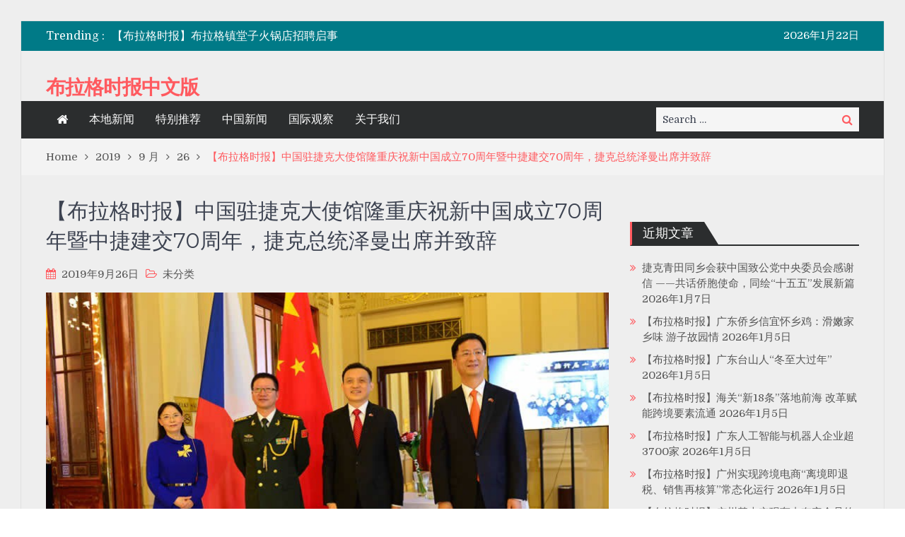

--- FILE ---
content_type: text/html; charset=UTF-8
request_url: http://www.praguetimes.cn/2019/09/26/2140/
body_size: 15709
content:
<!DOCTYPE html> <html lang="zh-Hans"><head>
	    <meta charset="UTF-8">
    <meta name="viewport" content="width=device-width, initial-scale=1">
    <link rel="profile" href="http://gmpg.org/xfn/11">
    <link rel="pingback" href="http://www.praguetimes.cn/xmlrpc.php">
    <meta name="format-detection" content="telephone=no">
    <meta http-equiv="X-UA-Compatible" content="IE=edge">
    <meta name='robots' content='index, follow, max-image-preview:large, max-snippet:-1, max-video-preview:-1' />

	<!-- This site is optimized with the Yoast SEO plugin v25.1 - https://yoast.com/wordpress/plugins/seo/ -->
	<title>【布拉格时报】中国驻捷克大使馆隆重庆祝新中国成立70周年暨中捷建交70周年，捷克总统泽曼出席并致辞 - 布拉格时报中文版</title>
	<link rel="canonical" href="https://www.praguetimes.cn/2019/09/26/2140/" />
	<meta property="og:locale" content="zh_CN" />
	<meta property="og:type" content="article" />
	<meta property="og:title" content="【布拉格时报】中国驻捷克大使馆隆重庆祝新中国成立70周年暨中捷建交70周年，捷克总统泽曼出席并致辞 - 布拉格时报中文版" />
	<meta property="og:description" content="9&#26376;25&#26085;&#65292;&#20013;&#22269;&#39547;&amp;#25 [&hellip;]" />
	<meta property="og:url" content="https://www.praguetimes.cn/2019/09/26/2140/" />
	<meta property="og:site_name" content="布拉格时报中文版" />
	<meta property="article:published_time" content="2019-09-26T10:09:24+00:00" />
	<meta property="article:modified_time" content="2019-10-05T15:49:55+00:00" />
	<meta property="og:image" content="https://www.praguetimes.cn/wp-content/uploads/2019/09/W020190926248130931613.jpg" />
	<meta property="og:image:width" content="800" />
	<meta property="og:image:height" content="533" />
	<meta property="og:image:type" content="image/jpeg" />
	<meta name="author" content="admin" />
	<meta name="twitter:card" content="summary_large_image" />
	<meta name="twitter:label1" content="作者" />
	<meta name="twitter:data1" content="admin" />
	<script type="application/ld+json" class="yoast-schema-graph">{"@context":"https://schema.org","@graph":[{"@type":"WebPage","@id":"https://www.praguetimes.cn/2019/09/26/2140/","url":"https://www.praguetimes.cn/2019/09/26/2140/","name":"【布拉格时报】中国驻捷克大使馆隆重庆祝新中国成立70周年暨中捷建交70周年，捷克总统泽曼出席并致辞 - 布拉格时报中文版","isPartOf":{"@id":"https://www.praguetimes.cn/#website"},"primaryImageOfPage":{"@id":"https://www.praguetimes.cn/2019/09/26/2140/#primaryimage"},"image":{"@id":"https://www.praguetimes.cn/2019/09/26/2140/#primaryimage"},"thumbnailUrl":"https://www.praguetimes.cn/wp-content/uploads/2019/09/W020190926248130931613.jpg","datePublished":"2019-09-26T10:09:24+00:00","dateModified":"2019-10-05T15:49:55+00:00","author":{"@id":"https://www.praguetimes.cn/#/schema/person/70c61b3eb1fdbd95ddd09d23de99445e"},"breadcrumb":{"@id":"https://www.praguetimes.cn/2019/09/26/2140/#breadcrumb"},"inLanguage":"zh-Hans","potentialAction":[{"@type":"ReadAction","target":["https://www.praguetimes.cn/2019/09/26/2140/"]}]},{"@type":"ImageObject","inLanguage":"zh-Hans","@id":"https://www.praguetimes.cn/2019/09/26/2140/#primaryimage","url":"https://www.praguetimes.cn/wp-content/uploads/2019/09/W020190926248130931613.jpg","contentUrl":"https://www.praguetimes.cn/wp-content/uploads/2019/09/W020190926248130931613.jpg","width":800,"height":533},{"@type":"BreadcrumbList","@id":"https://www.praguetimes.cn/2019/09/26/2140/#breadcrumb","itemListElement":[{"@type":"ListItem","position":1,"name":"Home","item":"https://www.praguetimes.cn/"},{"@type":"ListItem","position":2,"name":"【布拉格时报】中国驻捷克大使馆隆重庆祝新中国成立70周年暨中捷建交70周年，捷克总统泽曼出席并致辞"}]},{"@type":"WebSite","@id":"https://www.praguetimes.cn/#website","url":"https://www.praguetimes.cn/","name":"布拉格时报中文版","description":"","potentialAction":[{"@type":"SearchAction","target":{"@type":"EntryPoint","urlTemplate":"https://www.praguetimes.cn/?s={search_term_string}"},"query-input":{"@type":"PropertyValueSpecification","valueRequired":true,"valueName":"search_term_string"}}],"inLanguage":"zh-Hans"},{"@type":"Person","@id":"https://www.praguetimes.cn/#/schema/person/70c61b3eb1fdbd95ddd09d23de99445e","name":"admin","image":{"@type":"ImageObject","inLanguage":"zh-Hans","@id":"https://www.praguetimes.cn/#/schema/person/image/","url":"https://secure.gravatar.com/avatar/18a9d48c2239b499aeda6cdb656eaf67f478a95e07fc17e3d98644bb60c2f734?s=96&d=mm&r=g","contentUrl":"https://secure.gravatar.com/avatar/18a9d48c2239b499aeda6cdb656eaf67f478a95e07fc17e3d98644bb60c2f734?s=96&d=mm&r=g","caption":"admin"},"url":"https://www.praguetimes.cn/author/admin/"}]}</script>
	<!-- / Yoast SEO plugin. -->


<link rel='dns-prefetch' href='//fonts.googleapis.com' />
<link rel="alternate" type="application/rss+xml" title="布拉格时报中文版 &raquo; Feed" href="https://www.praguetimes.cn/feed/" />
<link rel="alternate" type="application/rss+xml" title="布拉格时报中文版 &raquo; 评论 Feed" href="https://www.praguetimes.cn/comments/feed/" />
<link rel="alternate" type="application/rss+xml" title="布拉格时报中文版 &raquo; 【布拉格时报】中国驻捷克大使馆隆重庆祝新中国成立70周年暨中捷建交70周年，捷克总统泽曼出席并致辞 评论 Feed" href="https://www.praguetimes.cn/2019/09/26/2140/feed/" />
<link rel="alternate" title="oEmbed (JSON)" type="application/json+oembed" href="https://www.praguetimes.cn/wp-json/oembed/1.0/embed?url=https%3A%2F%2Fwww.praguetimes.cn%2F2019%2F09%2F26%2F2140%2F" />
<link rel="alternate" title="oEmbed (XML)" type="text/xml+oembed" href="https://www.praguetimes.cn/wp-json/oembed/1.0/embed?url=https%3A%2F%2Fwww.praguetimes.cn%2F2019%2F09%2F26%2F2140%2F&#038;format=xml" />
<style id='wp-img-auto-sizes-contain-inline-css' type='text/css'>
img:is([sizes=auto i],[sizes^="auto," i]){contain-intrinsic-size:3000px 1500px}
/*# sourceURL=wp-img-auto-sizes-contain-inline-css */
</style>
<style id='wp-emoji-styles-inline-css' type='text/css'>

	img.wp-smiley, img.emoji {
		display: inline !important;
		border: none !important;
		box-shadow: none !important;
		height: 1em !important;
		width: 1em !important;
		margin: 0 0.07em !important;
		vertical-align: -0.1em !important;
		background: none !important;
		padding: 0 !important;
	}
/*# sourceURL=wp-emoji-styles-inline-css */
</style>
<style id='wp-block-library-inline-css' type='text/css'>
:root{--wp-block-synced-color:#7a00df;--wp-block-synced-color--rgb:122,0,223;--wp-bound-block-color:var(--wp-block-synced-color);--wp-editor-canvas-background:#ddd;--wp-admin-theme-color:#007cba;--wp-admin-theme-color--rgb:0,124,186;--wp-admin-theme-color-darker-10:#006ba1;--wp-admin-theme-color-darker-10--rgb:0,107,160.5;--wp-admin-theme-color-darker-20:#005a87;--wp-admin-theme-color-darker-20--rgb:0,90,135;--wp-admin-border-width-focus:2px}@media (min-resolution:192dpi){:root{--wp-admin-border-width-focus:1.5px}}.wp-element-button{cursor:pointer}:root .has-very-light-gray-background-color{background-color:#eee}:root .has-very-dark-gray-background-color{background-color:#313131}:root .has-very-light-gray-color{color:#eee}:root .has-very-dark-gray-color{color:#313131}:root .has-vivid-green-cyan-to-vivid-cyan-blue-gradient-background{background:linear-gradient(135deg,#00d084,#0693e3)}:root .has-purple-crush-gradient-background{background:linear-gradient(135deg,#34e2e4,#4721fb 50%,#ab1dfe)}:root .has-hazy-dawn-gradient-background{background:linear-gradient(135deg,#faaca8,#dad0ec)}:root .has-subdued-olive-gradient-background{background:linear-gradient(135deg,#fafae1,#67a671)}:root .has-atomic-cream-gradient-background{background:linear-gradient(135deg,#fdd79a,#004a59)}:root .has-nightshade-gradient-background{background:linear-gradient(135deg,#330968,#31cdcf)}:root .has-midnight-gradient-background{background:linear-gradient(135deg,#020381,#2874fc)}:root{--wp--preset--font-size--normal:16px;--wp--preset--font-size--huge:42px}.has-regular-font-size{font-size:1em}.has-larger-font-size{font-size:2.625em}.has-normal-font-size{font-size:var(--wp--preset--font-size--normal)}.has-huge-font-size{font-size:var(--wp--preset--font-size--huge)}.has-text-align-center{text-align:center}.has-text-align-left{text-align:left}.has-text-align-right{text-align:right}.has-fit-text{white-space:nowrap!important}#end-resizable-editor-section{display:none}.aligncenter{clear:both}.items-justified-left{justify-content:flex-start}.items-justified-center{justify-content:center}.items-justified-right{justify-content:flex-end}.items-justified-space-between{justify-content:space-between}.screen-reader-text{border:0;clip-path:inset(50%);height:1px;margin:-1px;overflow:hidden;padding:0;position:absolute;width:1px;word-wrap:normal!important}.screen-reader-text:focus{background-color:#ddd;clip-path:none;color:#444;display:block;font-size:1em;height:auto;left:5px;line-height:normal;padding:15px 23px 14px;text-decoration:none;top:5px;width:auto;z-index:100000}html :where(.has-border-color){border-style:solid}html :where([style*=border-top-color]){border-top-style:solid}html :where([style*=border-right-color]){border-right-style:solid}html :where([style*=border-bottom-color]){border-bottom-style:solid}html :where([style*=border-left-color]){border-left-style:solid}html :where([style*=border-width]){border-style:solid}html :where([style*=border-top-width]){border-top-style:solid}html :where([style*=border-right-width]){border-right-style:solid}html :where([style*=border-bottom-width]){border-bottom-style:solid}html :where([style*=border-left-width]){border-left-style:solid}html :where(img[class*=wp-image-]){height:auto;max-width:100%}:where(figure){margin:0 0 1em}html :where(.is-position-sticky){--wp-admin--admin-bar--position-offset:var(--wp-admin--admin-bar--height,0px)}@media screen and (max-width:600px){html :where(.is-position-sticky){--wp-admin--admin-bar--position-offset:0px}}

/*# sourceURL=wp-block-library-inline-css */
</style><style id='wp-block-paragraph-inline-css' type='text/css'>
.is-small-text{font-size:.875em}.is-regular-text{font-size:1em}.is-large-text{font-size:2.25em}.is-larger-text{font-size:3em}.has-drop-cap:not(:focus):first-letter{float:left;font-size:8.4em;font-style:normal;font-weight:100;line-height:.68;margin:.05em .1em 0 0;text-transform:uppercase}body.rtl .has-drop-cap:not(:focus):first-letter{float:none;margin-left:.1em}p.has-drop-cap.has-background{overflow:hidden}:root :where(p.has-background){padding:1.25em 2.375em}:where(p.has-text-color:not(.has-link-color)) a{color:inherit}p.has-text-align-left[style*="writing-mode:vertical-lr"],p.has-text-align-right[style*="writing-mode:vertical-rl"]{rotate:180deg}
/*# sourceURL=http://www.praguetimes.cn/wp-includes/blocks/paragraph/style.min.css */
</style>
<style id='global-styles-inline-css' type='text/css'>
:root{--wp--preset--aspect-ratio--square: 1;--wp--preset--aspect-ratio--4-3: 4/3;--wp--preset--aspect-ratio--3-4: 3/4;--wp--preset--aspect-ratio--3-2: 3/2;--wp--preset--aspect-ratio--2-3: 2/3;--wp--preset--aspect-ratio--16-9: 16/9;--wp--preset--aspect-ratio--9-16: 9/16;--wp--preset--color--black: #000000;--wp--preset--color--cyan-bluish-gray: #abb8c3;--wp--preset--color--white: #ffffff;--wp--preset--color--pale-pink: #f78da7;--wp--preset--color--vivid-red: #cf2e2e;--wp--preset--color--luminous-vivid-orange: #ff6900;--wp--preset--color--luminous-vivid-amber: #fcb900;--wp--preset--color--light-green-cyan: #7bdcb5;--wp--preset--color--vivid-green-cyan: #00d084;--wp--preset--color--pale-cyan-blue: #8ed1fc;--wp--preset--color--vivid-cyan-blue: #0693e3;--wp--preset--color--vivid-purple: #9b51e0;--wp--preset--gradient--vivid-cyan-blue-to-vivid-purple: linear-gradient(135deg,rgb(6,147,227) 0%,rgb(155,81,224) 100%);--wp--preset--gradient--light-green-cyan-to-vivid-green-cyan: linear-gradient(135deg,rgb(122,220,180) 0%,rgb(0,208,130) 100%);--wp--preset--gradient--luminous-vivid-amber-to-luminous-vivid-orange: linear-gradient(135deg,rgb(252,185,0) 0%,rgb(255,105,0) 100%);--wp--preset--gradient--luminous-vivid-orange-to-vivid-red: linear-gradient(135deg,rgb(255,105,0) 0%,rgb(207,46,46) 100%);--wp--preset--gradient--very-light-gray-to-cyan-bluish-gray: linear-gradient(135deg,rgb(238,238,238) 0%,rgb(169,184,195) 100%);--wp--preset--gradient--cool-to-warm-spectrum: linear-gradient(135deg,rgb(74,234,220) 0%,rgb(151,120,209) 20%,rgb(207,42,186) 40%,rgb(238,44,130) 60%,rgb(251,105,98) 80%,rgb(254,248,76) 100%);--wp--preset--gradient--blush-light-purple: linear-gradient(135deg,rgb(255,206,236) 0%,rgb(152,150,240) 100%);--wp--preset--gradient--blush-bordeaux: linear-gradient(135deg,rgb(254,205,165) 0%,rgb(254,45,45) 50%,rgb(107,0,62) 100%);--wp--preset--gradient--luminous-dusk: linear-gradient(135deg,rgb(255,203,112) 0%,rgb(199,81,192) 50%,rgb(65,88,208) 100%);--wp--preset--gradient--pale-ocean: linear-gradient(135deg,rgb(255,245,203) 0%,rgb(182,227,212) 50%,rgb(51,167,181) 100%);--wp--preset--gradient--electric-grass: linear-gradient(135deg,rgb(202,248,128) 0%,rgb(113,206,126) 100%);--wp--preset--gradient--midnight: linear-gradient(135deg,rgb(2,3,129) 0%,rgb(40,116,252) 100%);--wp--preset--font-size--small: 13px;--wp--preset--font-size--medium: 20px;--wp--preset--font-size--large: 36px;--wp--preset--font-size--x-large: 42px;--wp--preset--spacing--20: 0.44rem;--wp--preset--spacing--30: 0.67rem;--wp--preset--spacing--40: 1rem;--wp--preset--spacing--50: 1.5rem;--wp--preset--spacing--60: 2.25rem;--wp--preset--spacing--70: 3.38rem;--wp--preset--spacing--80: 5.06rem;--wp--preset--shadow--natural: 6px 6px 9px rgba(0, 0, 0, 0.2);--wp--preset--shadow--deep: 12px 12px 50px rgba(0, 0, 0, 0.4);--wp--preset--shadow--sharp: 6px 6px 0px rgba(0, 0, 0, 0.2);--wp--preset--shadow--outlined: 6px 6px 0px -3px rgb(255, 255, 255), 6px 6px rgb(0, 0, 0);--wp--preset--shadow--crisp: 6px 6px 0px rgb(0, 0, 0);}:where(.is-layout-flex){gap: 0.5em;}:where(.is-layout-grid){gap: 0.5em;}body .is-layout-flex{display: flex;}.is-layout-flex{flex-wrap: wrap;align-items: center;}.is-layout-flex > :is(*, div){margin: 0;}body .is-layout-grid{display: grid;}.is-layout-grid > :is(*, div){margin: 0;}:where(.wp-block-columns.is-layout-flex){gap: 2em;}:where(.wp-block-columns.is-layout-grid){gap: 2em;}:where(.wp-block-post-template.is-layout-flex){gap: 1.25em;}:where(.wp-block-post-template.is-layout-grid){gap: 1.25em;}.has-black-color{color: var(--wp--preset--color--black) !important;}.has-cyan-bluish-gray-color{color: var(--wp--preset--color--cyan-bluish-gray) !important;}.has-white-color{color: var(--wp--preset--color--white) !important;}.has-pale-pink-color{color: var(--wp--preset--color--pale-pink) !important;}.has-vivid-red-color{color: var(--wp--preset--color--vivid-red) !important;}.has-luminous-vivid-orange-color{color: var(--wp--preset--color--luminous-vivid-orange) !important;}.has-luminous-vivid-amber-color{color: var(--wp--preset--color--luminous-vivid-amber) !important;}.has-light-green-cyan-color{color: var(--wp--preset--color--light-green-cyan) !important;}.has-vivid-green-cyan-color{color: var(--wp--preset--color--vivid-green-cyan) !important;}.has-pale-cyan-blue-color{color: var(--wp--preset--color--pale-cyan-blue) !important;}.has-vivid-cyan-blue-color{color: var(--wp--preset--color--vivid-cyan-blue) !important;}.has-vivid-purple-color{color: var(--wp--preset--color--vivid-purple) !important;}.has-black-background-color{background-color: var(--wp--preset--color--black) !important;}.has-cyan-bluish-gray-background-color{background-color: var(--wp--preset--color--cyan-bluish-gray) !important;}.has-white-background-color{background-color: var(--wp--preset--color--white) !important;}.has-pale-pink-background-color{background-color: var(--wp--preset--color--pale-pink) !important;}.has-vivid-red-background-color{background-color: var(--wp--preset--color--vivid-red) !important;}.has-luminous-vivid-orange-background-color{background-color: var(--wp--preset--color--luminous-vivid-orange) !important;}.has-luminous-vivid-amber-background-color{background-color: var(--wp--preset--color--luminous-vivid-amber) !important;}.has-light-green-cyan-background-color{background-color: var(--wp--preset--color--light-green-cyan) !important;}.has-vivid-green-cyan-background-color{background-color: var(--wp--preset--color--vivid-green-cyan) !important;}.has-pale-cyan-blue-background-color{background-color: var(--wp--preset--color--pale-cyan-blue) !important;}.has-vivid-cyan-blue-background-color{background-color: var(--wp--preset--color--vivid-cyan-blue) !important;}.has-vivid-purple-background-color{background-color: var(--wp--preset--color--vivid-purple) !important;}.has-black-border-color{border-color: var(--wp--preset--color--black) !important;}.has-cyan-bluish-gray-border-color{border-color: var(--wp--preset--color--cyan-bluish-gray) !important;}.has-white-border-color{border-color: var(--wp--preset--color--white) !important;}.has-pale-pink-border-color{border-color: var(--wp--preset--color--pale-pink) !important;}.has-vivid-red-border-color{border-color: var(--wp--preset--color--vivid-red) !important;}.has-luminous-vivid-orange-border-color{border-color: var(--wp--preset--color--luminous-vivid-orange) !important;}.has-luminous-vivid-amber-border-color{border-color: var(--wp--preset--color--luminous-vivid-amber) !important;}.has-light-green-cyan-border-color{border-color: var(--wp--preset--color--light-green-cyan) !important;}.has-vivid-green-cyan-border-color{border-color: var(--wp--preset--color--vivid-green-cyan) !important;}.has-pale-cyan-blue-border-color{border-color: var(--wp--preset--color--pale-cyan-blue) !important;}.has-vivid-cyan-blue-border-color{border-color: var(--wp--preset--color--vivid-cyan-blue) !important;}.has-vivid-purple-border-color{border-color: var(--wp--preset--color--vivid-purple) !important;}.has-vivid-cyan-blue-to-vivid-purple-gradient-background{background: var(--wp--preset--gradient--vivid-cyan-blue-to-vivid-purple) !important;}.has-light-green-cyan-to-vivid-green-cyan-gradient-background{background: var(--wp--preset--gradient--light-green-cyan-to-vivid-green-cyan) !important;}.has-luminous-vivid-amber-to-luminous-vivid-orange-gradient-background{background: var(--wp--preset--gradient--luminous-vivid-amber-to-luminous-vivid-orange) !important;}.has-luminous-vivid-orange-to-vivid-red-gradient-background{background: var(--wp--preset--gradient--luminous-vivid-orange-to-vivid-red) !important;}.has-very-light-gray-to-cyan-bluish-gray-gradient-background{background: var(--wp--preset--gradient--very-light-gray-to-cyan-bluish-gray) !important;}.has-cool-to-warm-spectrum-gradient-background{background: var(--wp--preset--gradient--cool-to-warm-spectrum) !important;}.has-blush-light-purple-gradient-background{background: var(--wp--preset--gradient--blush-light-purple) !important;}.has-blush-bordeaux-gradient-background{background: var(--wp--preset--gradient--blush-bordeaux) !important;}.has-luminous-dusk-gradient-background{background: var(--wp--preset--gradient--luminous-dusk) !important;}.has-pale-ocean-gradient-background{background: var(--wp--preset--gradient--pale-ocean) !important;}.has-electric-grass-gradient-background{background: var(--wp--preset--gradient--electric-grass) !important;}.has-midnight-gradient-background{background: var(--wp--preset--gradient--midnight) !important;}.has-small-font-size{font-size: var(--wp--preset--font-size--small) !important;}.has-medium-font-size{font-size: var(--wp--preset--font-size--medium) !important;}.has-large-font-size{font-size: var(--wp--preset--font-size--large) !important;}.has-x-large-font-size{font-size: var(--wp--preset--font-size--x-large) !important;}
/*# sourceURL=global-styles-inline-css */
</style>

<style id='classic-theme-styles-inline-css' type='text/css'>
/*! This file is auto-generated */
.wp-block-button__link{color:#fff;background-color:#32373c;border-radius:9999px;box-shadow:none;text-decoration:none;padding:calc(.667em + 2px) calc(1.333em + 2px);font-size:1.125em}.wp-block-file__button{background:#32373c;color:#fff;text-decoration:none}
/*# sourceURL=/wp-includes/css/classic-themes.min.css */
</style>
<link rel='stylesheet' id='pt-magazine-fonts-css' href='//fonts.googleapis.com/css?family=Domine%3A400%2C700%7CMontserrat%3A300%2C400%2C500%2C600%2C700&#038;subset=latin%2Clatin-ext' type='text/css' media='all' />
<link rel='stylesheet' id='jquery-meanmenu-css' href='http://www.praguetimes.cn/wp-content/themes/pt-magazine/assets/third-party/meanmenu/meanmenu.css?ver=6.9' type='text/css' media='all' />
<link rel='stylesheet' id='font-awesome-css' href='http://www.praguetimes.cn/wp-content/themes/pt-magazine/assets/third-party/font-awesome/css/font-awesome.min.css?ver=4.7.0' type='text/css' media='all' />
<link rel='stylesheet' id='jquery-slick-css' href='http://www.praguetimes.cn/wp-content/themes/pt-magazine/assets/third-party/slick/slick.css?ver=1.6.0' type='text/css' media='all' />
<link rel='stylesheet' id='pt-magazine-style-css' href='http://www.praguetimes.cn/wp-content/themes/pt-magazine/style.css?ver=6.9' type='text/css' media='all' />
<script type="text/javascript" id="image-watermark-no-right-click-js-before">
/* <![CDATA[ */
var iwArgsNoRightClick = {"rightclick":"N","draganddrop":"N","devtools":"Y","enableToast":"Y","toastMessage":"This content is protected"};

//# sourceURL=image-watermark-no-right-click-js-before
/* ]]> */
</script>
<script type="text/javascript" src="http://www.praguetimes.cn/wp-content/plugins/image-watermark/js/no-right-click.js?ver=2.0.4" id="image-watermark-no-right-click-js"></script>
<script type="text/javascript" src="http://www.praguetimes.cn/wp-includes/js/jquery/jquery.min.js?ver=3.7.1" id="jquery-core-js"></script>
<script type="text/javascript" src="http://www.praguetimes.cn/wp-includes/js/jquery/jquery-migrate.min.js?ver=3.4.1" id="jquery-migrate-js"></script>
<link rel="https://api.w.org/" href="https://www.praguetimes.cn/wp-json/" /><link rel="alternate" title="JSON" type="application/json" href="https://www.praguetimes.cn/wp-json/wp/v2/posts/2140" /><link rel="EditURI" type="application/rsd+xml" title="RSD" href="https://www.praguetimes.cn/xmlrpc.php?rsd" />
<meta name="generator" content="WordPress 6.9" />
<link rel='shortlink' href='https://www.praguetimes.cn/?p=2140' />
<style data-context="foundation-flickity-css">/*! Flickity v2.0.2
http://flickity.metafizzy.co
---------------------------------------------- */.flickity-enabled{position:relative}.flickity-enabled:focus{outline:0}.flickity-viewport{overflow:hidden;position:relative;height:100%}.flickity-slider{position:absolute;width:100%;height:100%}.flickity-enabled.is-draggable{-webkit-tap-highlight-color:transparent;tap-highlight-color:transparent;-webkit-user-select:none;-moz-user-select:none;-ms-user-select:none;user-select:none}.flickity-enabled.is-draggable .flickity-viewport{cursor:move;cursor:-webkit-grab;cursor:grab}.flickity-enabled.is-draggable .flickity-viewport.is-pointer-down{cursor:-webkit-grabbing;cursor:grabbing}.flickity-prev-next-button{position:absolute;top:50%;width:44px;height:44px;border:none;border-radius:50%;background:#fff;background:hsla(0,0%,100%,.75);cursor:pointer;-webkit-transform:translateY(-50%);transform:translateY(-50%)}.flickity-prev-next-button:hover{background:#fff}.flickity-prev-next-button:focus{outline:0;box-shadow:0 0 0 5px #09f}.flickity-prev-next-button:active{opacity:.6}.flickity-prev-next-button.previous{left:10px}.flickity-prev-next-button.next{right:10px}.flickity-rtl .flickity-prev-next-button.previous{left:auto;right:10px}.flickity-rtl .flickity-prev-next-button.next{right:auto;left:10px}.flickity-prev-next-button:disabled{opacity:.3;cursor:auto}.flickity-prev-next-button svg{position:absolute;left:20%;top:20%;width:60%;height:60%}.flickity-prev-next-button .arrow{fill:#333}.flickity-page-dots{position:absolute;width:100%;bottom:-25px;padding:0;margin:0;list-style:none;text-align:center;line-height:1}.flickity-rtl .flickity-page-dots{direction:rtl}.flickity-page-dots .dot{display:inline-block;width:10px;height:10px;margin:0 8px;background:#333;border-radius:50%;opacity:.25;cursor:pointer}.flickity-page-dots .dot.is-selected{opacity:1}</style><style data-context="foundation-slideout-css">.slideout-menu{position:fixed;left:0;top:0;bottom:0;right:auto;z-index:0;width:256px;overflow-y:auto;-webkit-overflow-scrolling:touch;display:none}.slideout-menu.pushit-right{left:auto;right:0}.slideout-panel{position:relative;z-index:1;will-change:transform}.slideout-open,.slideout-open .slideout-panel,.slideout-open body{overflow:hidden}.slideout-open .slideout-menu{display:block}.pushit{display:none}</style><link rel="pingback" href="http://www.praguetimes.cn/xmlrpc.php"><style type="text/css" id="custom-background-css">
body.custom-background { background-image: url("http://www.praguetimes.cn/wp-content/uploads/2019/06/bg-4.png"); background-position: left top; background-size: auto; background-repeat: repeat; background-attachment: fixed; }
</style>
	<style>.ios7.web-app-mode.has-fixed header{ background-color: rgba(3,122,221,.88);}</style></head>

<body class="wp-singular post-template-default single single-post postid-2140 single-format-standard custom-background wp-theme-pt-magazine group-blog global-layout-right-sidebar blog-layout-list site-layout-boxed global-sticky-sidebar">
	<div id="page" class="site">
		<header id="masthead" class="site-header" role="banner">        <div class="top-header">
            <div class="container">
                <div class="top-header-content">
                    
                    <div class="top-info-left left">

                        
        <div class="recent-stories-holder">
            
                <span>Trending :</span>
                
                                  
                <ul id="recent-news">
                                            
                        <li>
                            <a href="https://www.praguetimes.cn/2026/01/07/11473/">捷克青田同乡会获中国致公党中央委员会感谢信 ——共话侨胞使命，同绘“十五五”发展新篇</a>
                        </li>

                                                
                        <li>
                            <a href="https://www.praguetimes.cn/2025/12/21/11398/">【布拉格时报】布拉格镇堂子火锅店招聘启事</a>
                        </li>

                                                
                        <li>
                            <a href="https://www.praguetimes.cn/2025/12/18/11394/">【布拉格时报】海南航空布拉格办事处招聘 &#8211; 布拉格机场值班经理</a>
                        </li>

                                                
                        <li>
                            <a href="https://www.praguetimes.cn/2025/12/01/11250/">【 布拉格时报】驻捷克使馆举办“友谊杯”绘画比赛颁奖仪式</a>
                        </li>

                                                
                        <li>
                            <a href="https://www.praguetimes.cn/2025/11/20/11222/">【布拉格时报】欧洲38个中国和平统一促进会发表联合声明</a>
                        </li>

                                              
                </ul>
                          </div>
        
                    </div>

                    <div class="top-info-right right">

                        
        <div class="top-date-holder">2026年1月22日</div>
        
        
                    </div>

                </div><!-- .top-header-content -->   
            </div>
        </div><!-- .top-header -->
                <div class="bottom-header">
            <div class="container">
                <div class="site-branding">
                    
                        <h2 class="site-title"><a href="https://www.praguetimes.cn/" rel="home">布拉格时报中文版</a></h2>

                                        </div>
                                
            </div>
        </div>

                <div class="sticky-wrapper" id="sticky-wrapper">
        <div class="main-navigation-holder home-icon-enabled">
            <div class="container">
                                <div id="main-nav" class="semi-width-nav clear-fix">
                    <nav id="site-navigation" class="main-navigation" role="navigation">
                        
                            <div class="home-icon">

                                <a href="https://www.praguetimes.cn/"><i class="fa fa-home"></i></a>
                                
                            </div>

                                                    <div class="wrap-menu-content">
                            <div class="menu-main-container"><ul id="primary-menu" class="menu"><li id="menu-item-4099" class="menu-item menu-item-type-taxonomy menu-item-object-category menu-item-4099"><a href="https://www.praguetimes.cn/category/mobilenews/">本地新闻</a></li>
<li id="menu-item-4100" class="menu-item menu-item-type-taxonomy menu-item-object-category menu-item-4100"><a href="https://www.praguetimes.cn/category/recommendation/">特别推荐</a></li>
<li id="menu-item-4101" class="menu-item menu-item-type-taxonomy menu-item-object-category menu-item-4101"><a href="https://www.praguetimes.cn/category/chineselife/">中国新闻</a></li>
<li id="menu-item-4102" class="menu-item menu-item-type-taxonomy menu-item-object-category menu-item-4102"><a href="https://www.praguetimes.cn/category/worldnews/">国际观察</a></li>
<li id="menu-item-4104" class="menu-item menu-item-type-post_type menu-item-object-page menu-item-4104"><a href="https://www.praguetimes.cn/about-us/">关于我们</a></li>
</ul></div>                        </div><!-- .menu-content -->
                    </nav><!-- #site-navigation -->
                </div> <!-- #main-nav -->

                                    <div class="search-holder">

                        
                        <div class="search-box">
                            
<form role="search" method="get" class="search-form" action="https://www.praguetimes.cn/">
	
		<span class="screen-reader-text">Search for:</span>
		<input type="search" class="search-field" placeholder="Search &hellip;" value="" name="s" />
	
	<button type="submit" class="search-submit"><span class="screen-reader-text">Search</span><i class="fa fa-search" aria-hidden="true"></i></button>
</form>
                        </div>
                    </div><!-- .search-holder -->
                    
            </div><!-- .container -->
        </div>
        </div>
        </header><!-- #masthead -->
<div id="breadcrumb">
	<div class="container">
		<div role="navigation" aria-label="Breadcrumbs" class="breadcrumb-trail breadcrumbs" itemprop="breadcrumb"><ul class="trail-items" itemscope itemtype="http://schema.org/BreadcrumbList"><meta name="numberOfItems" content="5" /><meta name="itemListOrder" content="Ascending" /><li itemprop="itemListElement" itemscope itemtype="http://schema.org/ListItem" class="trail-item trail-begin"><a href="https://www.praguetimes.cn/" rel="home" itemprop="item"><span itemprop="name">Home</span></a><meta itemprop="position" content="1" /></li><li itemprop="itemListElement" itemscope itemtype="http://schema.org/ListItem" class="trail-item"><a href="https://www.praguetimes.cn/2019/" itemprop="item"><span itemprop="name">2019</span></a><meta itemprop="position" content="2" /></li><li itemprop="itemListElement" itemscope itemtype="http://schema.org/ListItem" class="trail-item"><a href="https://www.praguetimes.cn/2019/09/" itemprop="item"><span itemprop="name">9 月</span></a><meta itemprop="position" content="3" /></li><li itemprop="itemListElement" itemscope itemtype="http://schema.org/ListItem" class="trail-item"><a href="https://www.praguetimes.cn/2019/09/26/" itemprop="item"><span itemprop="name">26</span></a><meta itemprop="position" content="4" /></li><li itemprop="itemListElement" itemscope itemtype="http://schema.org/ListItem" class="trail-item trail-end"><span itemprop="item">【布拉格时报】中国驻捷克大使馆隆重庆祝新中国成立70周年暨中捷建交70周年，捷克总统泽曼出席并致辞</span><meta itemprop="position" content="5" /></li></ul></div>	</div><!-- .container -->
</div><!-- #breadcrumb -->

        <div id="content" class="site-content">

            
            <div class="container"><div class="inner-wrapper">
	<div id="primary" class="content-area">
		<main id="main" class="site-main" role="main">

		
<article id="post-2140" class="post-2140 post type-post status-publish format-standard has-post-thumbnail hentry">
	<div class="article-wrap-inner">

		
		<div class="content-wrap">
			<div class="content-wrap-inner">
				<header class="entry-header">
					<h1 class="entry-title">【布拉格时报】中国驻捷克大使馆隆重庆祝新中国成立70周年暨中捷建交70周年，捷克总统泽曼出席并致辞</h1>					<div class="entry-meta">
						<span class="posted-on"><a href="https://www.praguetimes.cn/2019/09/26/2140/" rel="bookmark"><time class="entry-date published" datetime="2019-09-26T10:09:24+00:00">2019年9月26日</time><time class="updated" datetime="2019-10-05T15:49:55+00:00">2019年10月5日</time></a></span><span class="cat-links">未分类</span>					</div><!-- .entry-meta -->

				</header><!-- .entry-header -->
				
				<div class="entry-content">
					
<p><a href="https://www.praguetimes.cn/wp-content/uploads/2019/09/201909250006.jpg"><img fetchpriority="high" decoding="async" class="aligncenter size-full wp-image-2147" src="https://www.praguetimes.cn/wp-content/uploads/2019/09/201909250006.jpg" alt="201909250006 - &#12304;&#24067;&#25289;&#26684;&#26102;&#25253;&#12305;&#20013;&#22269;&#39547;&#25463;&#20811;&#22823;&#20351;&#39302;&#38534;&#37325;&#24198;&#31069;&#26032;&#20013;&#22269;&#25104;&#31435;70&#21608;&#24180;&#26280;&#20013;&#25463;&#24314;&#20132;70&#21608;&#24180;&#65292;&#25463;&#20811;&#24635;&#32479;&#27901;&#26364;&#20986;&#24109;&#24182;&#33268;&#36766;" width="800" height="563" srcset="https://www.praguetimes.cn/wp-content/uploads/2019/09/201909250006.jpg 800w, https://www.praguetimes.cn/wp-content/uploads/2019/09/201909250006-300x211.jpg 300w, https://www.praguetimes.cn/wp-content/uploads/2019/09/201909250006-768x540.jpg 768w" sizes="(max-width: 800px) 100vw, 800px" title="&#12304;&#24067;&#25289;&#26684;&#26102;&#25253;&#12305;&#20013;&#22269;&#39547;&#25463;&#20811;&#22823;&#20351;&#39302;&#38534;&#37325;&#24198;&#31069;&#26032;&#20013;&#22269;&#25104;&#31435;70&#21608;&#24180;&#26280;&#20013;&#25463;&#24314;&#20132;70&#21608;&#24180;&#65292;&#25463;&#20811;&#24635;&#32479;&#27901;&#26364;&#20986;&#24109;&#24182;&#33268;&#36766;"></a></p>
<p>9&#26376;25&#26085;&#65292;&#20013;&#22269;&#39547;&#25463;&#20811;&#20351;&#39302;&#22312;&#39318;&#37117;&#24067;&#25289;&#26684;&#20304;&#33452;&#23467;&#20030;&#34892;&#25307;&#24453;&#20250;&#65292;&#38534;&#37325;&#24198;&#31069;&#20013;&#21326;&#20154;&#27665;&#20849;&#21644;&#22269;&#25104;&#31435;70&#21608;&#24180;&#26280;&#20013;&#25463;&#24314;&#20132;70&#21608;&#24180;&#12290;&#25463;&#20811;&#24635;&#32479;&#27901;&#26364;&#12289;&#35758;&#20250;&#21442;&#35758;&#38498;&#20027;&#24109;&#24211;&#36125;&#25289;&#22827;&#22919;&#12289;&#20247;&#35758;&#38498;&#31532;&#19968;&#21103;&#20027;&#24109;&#33778;&#21033;&#26222;&#21450;&#22806;&#20132;&#37096;&#12289;&#24037;&#36152;&#37096;&#12289;&#20869;&#21153;&#37096;&#12289;&#21496;&#27861;&#37096;&#12289;&#25991;&#21270;&#37096;&#12289;&#20892;&#19994;&#37096;&#12289;&#21355;&#29983;&#37096;&#12289;&#29615;&#22659;&#37096;&#12289;&#25945;&#38738;&#20307;&#37096;&#31561;&#37096;&#38376;&#22810;&#20301;&#37096;&#39046;&#23548;&#12289;&#21442;&#20247;&#35758;&#21592;&#12289;&#24030;&#24066;&#38271;&#12289;&#24037;&#21830;&#12289;&#31185;&#25945;&#12289;&#25991;&#21270;&#12289;&#20256;&#23186;&#31561;&#21508;&#30028;&#21517;&#27969;&#12289;&#21069;&#25919;&#35201;&#12289;&#21508;&#22269;&#39547;&#25463;&#20351;&#33410;&#12289;&#21326;&#20392;&#21326;&#20154;&#12289;&#30041;&#23398;&#29983;&#21644;&#20013;&#36164;&#26426;&#26500;&#20195;&#34920;&#31561;700&#20154;&#20986;&#24109;&#12290;</p>
<p><a href="https://www.praguetimes.cn/wp-content/uploads/2019/09/W020190926248130931613.jpg"><img decoding="async" class="aligncenter size-full wp-image-2141" src="https://www.praguetimes.cn/wp-content/uploads/2019/09/W020190926248130931613.jpg" alt="W020190926248130931613 - &#12304;&#24067;&#25289;&#26684;&#26102;&#25253;&#12305;&#20013;&#22269;&#39547;&#25463;&#20811;&#22823;&#20351;&#39302;&#38534;&#37325;&#24198;&#31069;&#26032;&#20013;&#22269;&#25104;&#31435;70&#21608;&#24180;&#26280;&#20013;&#25463;&#24314;&#20132;70&#21608;&#24180;&#65292;&#25463;&#20811;&#24635;&#32479;&#27901;&#26364;&#20986;&#24109;&#24182;&#33268;&#36766;" width="800" height="533" srcset="https://www.praguetimes.cn/wp-content/uploads/2019/09/W020190926248130931613.jpg 800w, https://www.praguetimes.cn/wp-content/uploads/2019/09/W020190926248130931613-300x200.jpg 300w, https://www.praguetimes.cn/wp-content/uploads/2019/09/W020190926248130931613-768x512.jpg 768w" sizes="(max-width: 800px) 100vw, 800px" title="&#12304;&#24067;&#25289;&#26684;&#26102;&#25253;&#12305;&#20013;&#22269;&#39547;&#25463;&#20811;&#22823;&#20351;&#39302;&#38534;&#37325;&#24198;&#31069;&#26032;&#20013;&#22269;&#25104;&#31435;70&#21608;&#24180;&#26280;&#20013;&#25463;&#24314;&#20132;70&#21608;&#24180;&#65292;&#25463;&#20811;&#24635;&#32479;&#27901;&#26364;&#20986;&#24109;&#24182;&#33268;&#36766;"></a></p>
<p>&#25307;&#24453;&#20250;&#22312;&#24196;&#37325;&#30340;&#20013;&#25463;&#20004;&#22269;&#22269;&#27468;&#22768;&#20013;&#25289;&#24320;&#24207;&#24149;&#12290;&#24352;&#24314;&#25935;&#22823;&#20351;&#39318;&#20808;&#21457;&#34920;&#28909;&#24773;&#27915;&#28322;&#30340;&#35762;&#35805;&#65292;&#22238;&#39038;&#26032;&#20013;&#22269;&#25104;&#31435;70&#24180;&#26469;&#30340;&#20809;&#36745;&#21457;&#23637;&#21382;&#31243;&#21644;&#21462;&#24471;&#30340;&#36745;&#29004;&#25104;&#23601;&#12290;&#24352;&#22823;&#20351;&#25351;&#20986;&#65292;&#22312;&#20197;&#20064;&#36817;&#24179;&#21516;&#24535;&#20026;&#26680;&#24515;&#30340;&#20826;&#20013;&#22830;&#22362;&#24378;&#39046;&#23548;&#19979;&#65292;&#20013;&#22269;&#20154;&#27665;&#27491;&#27839;&#30528;&#20013;&#22269;&#29305;&#33394;&#31038;&#20250;&#20027;&#20041;&#36947;&#36335;&#65292;&#26397;&#30528;&#23454;&#29616;&#20255;&#22823;&#22797;&#20852;&#30340;&#23439;&#20255;&#30446;&#26631;&#22859;&#21191;&#21069;&#36827;&#12290;&#24403;&#21069;&#65292;&#20013;&#22269;&#24050;&#25104;&#20026;&#19990;&#30028;&#31532;&#19968;&#22823;&#36135;&#29289;&#36152;&#26131;&#22269;&#21644;&#31532;&#19968;&#22823;&#22806;&#27719;&#20648;&#22791;&#22269;&#12290;7&#20159;&#22810;&#20154;&#21475;&#25670;&#33073;&#36139;&#22256;&#65292;&#23621;&#27665;&#39044;&#26399;&#23551;&#21629;&#30001;&#24314;&#22269;&#21021;&#30340;35&#23681;&#25552;&#39640;&#21040;77&#23681;&#12290;&#39640;&#36895;&#38081;&#36335;&#37324;&#31243;&#36798;&#21040;2.9&#19975;&#20844;&#37324;&#65292;&#21344;&#19990;&#30028;&#24635;&#37327;60%&#20197;&#19978;&#12290;&#25945;&#32946;&#20107;&#19994;&#19981;&#26029;&#21457;&#23637;&#65292;&#21019;&#26032;&#33021;&#21147;&#25345;&#32493;&#22686;&#24378;&#12290;</p>
<p><a href="https://www.praguetimes.cn/wp-content/uploads/2019/09/W020190926248130878384.jpg"><img decoding="async" class="aligncenter size-full wp-image-2138" src="https://www.praguetimes.cn/wp-content/uploads/2019/09/W020190926248130878384.jpg" alt="W020190926248130878384 - &#12304;&#24067;&#25289;&#26684;&#26102;&#25253;&#12305;&#20013;&#22269;&#39547;&#25463;&#20811;&#22823;&#20351;&#39302;&#38534;&#37325;&#24198;&#31069;&#26032;&#20013;&#22269;&#25104;&#31435;70&#21608;&#24180;&#26280;&#20013;&#25463;&#24314;&#20132;70&#21608;&#24180;&#65292;&#25463;&#20811;&#24635;&#32479;&#27901;&#26364;&#20986;&#24109;&#24182;&#33268;&#36766;" width="800" height="533" srcset="https://www.praguetimes.cn/wp-content/uploads/2019/09/W020190926248130878384.jpg 800w, https://www.praguetimes.cn/wp-content/uploads/2019/09/W020190926248130878384-300x200.jpg 300w, https://www.praguetimes.cn/wp-content/uploads/2019/09/W020190926248130878384-768x512.jpg 768w" sizes="(max-width: 800px) 100vw, 800px" title="&#12304;&#24067;&#25289;&#26684;&#26102;&#25253;&#12305;&#20013;&#22269;&#39547;&#25463;&#20811;&#22823;&#20351;&#39302;&#38534;&#37325;&#24198;&#31069;&#26032;&#20013;&#22269;&#25104;&#31435;70&#21608;&#24180;&#26280;&#20013;&#25463;&#24314;&#20132;70&#21608;&#24180;&#65292;&#25463;&#20811;&#24635;&#32479;&#27901;&#26364;&#20986;&#24109;&#24182;&#33268;&#36766;"></a></p>
<p>&#24352;&#22823;&#20351;&#24378;&#35843;&#65292;70&#24180;&#26469;&#65292;&#20013;&#25463;&#20851;&#31995;&#21462;&#24471;&#38271;&#36275;&#21457;&#23637;&#12290;&#36817;&#24180;&#26469;&#65292;&#20004;&#22269;&#20803;&#39318;&#21644;&#24635;&#29702;&#31561;&#39046;&#23548;&#20154;&#22810;&#27425;&#20250;&#38754;&#12290;&#25463;&#20811;&#23558;&#20316;&#20026;&#20027;&#23486;&#22269;&#21442;&#21152;&#31532;&#20108;&#23626;&#20013;&#22269;&#22269;&#38469;&#36827;&#21475;&#21338;&#35272;&#20250;&#12290;&#20013;&#25463;&#36152;&#26131;&#39069;&#19981;&#26029;&#22686;&#21152;&#65292;&#31185;&#25216;&#12289;&#20154;&#25991;&#12289;&#20307;&#32946;&#31561;&#39046;&#22495;&#21512;&#20316;&#19981;&#26029;&#25193;&#22823;&#12290;&#20013;&#22269;&#26159;&#25463;&#20811;&#22312;&#27431;&#30431;&#22806;&#26368;&#22823;&#36152;&#26131;&#20249;&#20276;&#65292;&#25463;&#20811;&#26159;&#20013;&#22269;&#22312;&#20013;&#19996;&#27431;&#22320;&#21306;&#31532;&#20108;&#22823;&#36152;&#26131;&#20249;&#20276;&#12290;62&#19975;&#20013;&#22269;&#28216;&#23458;&#21435;&#24180;&#21040;&#35775;&#25463;&#20811;&#12290;16&#25152;&#20013;&#22269;&#22823;&#23398;&#24320;&#35774;&#25463;&#20811;&#35821;&#19987;&#19994;&#12290;&#20849;&#24314;&ldquo;&#19968;&#24102;&#19968;&#36335;&rdquo;&#21644;&ldquo;17+1&#21512;&#20316;&rdquo;&#20026;&#21452;&#26041;&#21152;&#24378;&#25112;&#30053;&#20249;&#20276;&#20851;&#31995;&#12289;&#28145;&#21270;&#21153;&#23454;&#21512;&#20316;&#25552;&#20379;&#20102;&#37325;&#35201;&#24179;&#21488;&#12290;&#25105;&#20204;&#23545;&#20013;&#25463;&#20851;&#31995;&#30340;&#32654;&#22909;&#21069;&#26223;&#20805;&#28385;&#20449;&#24515;&#12290;</p>
<p>&#24352;&#22823;&#20351;&#25351;&#20986;&#65292;70&#24180;&#26469;&#65292;&#20013;&#22269;&#19981;&#20165;&#21457;&#23637;&#20102;&#33258;&#24049;&#65292;&#20063;&#36896;&#31119;&#20102;&#19990;&#30028;&#12290;&#20013;&#22269;&#36830;&#32493;&#22810;&#24180;&#25104;&#20026;&#19990;&#30028;&#32463;&#27982;&#22686;&#38271;&#31532;&#19968;&#24341;&#25806;&#12290;&#20013;&#22269;&#26377;&#19990;&#30028;&#19978;&#35268;&#27169;&#26368;&#22823;&#12289;&#25104;&#38271;&#26368;&#24555;&#30340;&#20013;&#31561;&#25910;&#20837;&#32676;&#20307;&#65292;&#28040;&#36153;&#22686;&#38271;&#28508;&#21147;&#24040;&#22823;&#65292;&#20026;&#19990;&#30028;&#21508;&#22269;&#21457;&#23637;&#25552;&#20379;&#20102;&#26032;&#26426;&#36935;&#12290;2018&#24180;&#65292;&#20013;&#22269;&#21560;&#24341;&#22806;&#36164;&#32422;1350&#20159;&#32654;&#20803;&#65292;&#21019;&#21382;&#21490;&#26032;&#39640;&#65292;&#20805;&#20998;&#34920;&#26126;&#22269;&#38469;&#25237;&#36164;&#30028;&#23545;&#20013;&#22269;&#32463;&#27982;&#21450;&#20854;&#22686;&#38271;&#28508;&#21147;&#20805;&#28385;&#20449;&#24515;&#12290;160&#22810;&#20010;&#22269;&#23478;&#21644;&#22269;&#38469;&#32452;&#32455;&#21516;&#20013;&#26041;&#31614;&#32626;&#20849;&#24314;&ldquo;&#19968;&#24102;&#19968;&#36335;&rdquo;&#21512;&#20316;&#25991;&#20214;&#12290;&#20013;&#22269;&#23558;&#36827;&#19968;&#27493;&#28145;&#21270;&#25913;&#38761;&#12289;&#25193;&#22823;&#24320;&#25918;&#65292;&#24182;&#22312;&#30456;&#20114;&#23562;&#37325;&#12289;&#20114;&#21033;&#20849;&#36194;&#22522;&#30784;&#19978;&#19982;&#19990;&#30028;&#21508;&#22269;&#19968;&#36215;&#21162;&#21147;&#65292;&#20849;&#21516;&#24314;&#35774;&#20154;&#31867;&#21629;&#36816;&#20849;&#21516;&#20307;&#12290;</p>
<p><a href="https://www.praguetimes.cn/wp-content/uploads/2019/09/201909250028.jpg"><img loading="lazy" decoding="async" class="aligncenter size-full wp-image-2149" src="https://www.praguetimes.cn/wp-content/uploads/2019/09/201909250028.jpg" alt="201909250028 - &#12304;&#24067;&#25289;&#26684;&#26102;&#25253;&#12305;&#20013;&#22269;&#39547;&#25463;&#20811;&#22823;&#20351;&#39302;&#38534;&#37325;&#24198;&#31069;&#26032;&#20013;&#22269;&#25104;&#31435;70&#21608;&#24180;&#26280;&#20013;&#25463;&#24314;&#20132;70&#21608;&#24180;&#65292;&#25463;&#20811;&#24635;&#32479;&#27901;&#26364;&#20986;&#24109;&#24182;&#33268;&#36766;" width="800" height="618" srcset="https://www.praguetimes.cn/wp-content/uploads/2019/09/201909250028.jpg 800w, https://www.praguetimes.cn/wp-content/uploads/2019/09/201909250028-300x232.jpg 300w, https://www.praguetimes.cn/wp-content/uploads/2019/09/201909250028-768x593.jpg 768w, https://www.praguetimes.cn/wp-content/uploads/2019/09/201909250028-105x80.jpg 105w" sizes="auto, (max-width: 800px) 100vw, 800px" title="&#12304;&#24067;&#25289;&#26684;&#26102;&#25253;&#12305;&#20013;&#22269;&#39547;&#25463;&#20811;&#22823;&#20351;&#39302;&#38534;&#37325;&#24198;&#31069;&#26032;&#20013;&#22269;&#25104;&#31435;70&#21608;&#24180;&#26280;&#20013;&#25463;&#24314;&#20132;70&#21608;&#24180;&#65292;&#25463;&#20811;&#24635;&#32479;&#27901;&#26364;&#20986;&#24109;&#24182;&#33268;&#36766;"></a></p>
<p>&#25463;&#20811;&#24635;&#32479;&#27901;&#26364;&#22312;&#33268;&#36766;&#20013;&#34920;&#31034;&#65292;&#38750;&#24120;&#39640;&#20852;&#21463;&#36992;&#20986;&#24109;&#24198;&#31069;&#20013;&#21326;&#20154;&#27665;&#20849;&#21644;&#22269;&#25104;&#31435;70&#21608;&#24180;&#26280;&#20013;&#25463;&#24314;&#20132;70&#21608;&#24180;&#25307;&#24453;&#20250;&#12290;&#25105;&#31215;&#26497;&#25903;&#25345;&#21457;&#23637;&#23545;&#21326;&#20851;&#31995;&#65292;&#25285;&#20219;&#24635;&#32479;&#20197;&#26469;&#24050;5&#27425;&#35775;&#21326;&#65292;&#24076;&#26395;&#26410;&#26469;&#20004;&#22269;&#21152;&#24378;&#21451;&#35850;&#65292;&#25512;&#21160;&#32463;&#36152;&#12289;&#25991;&#21270;&#12289;&#20307;&#32946;&#31561;&#21508;&#39046;&#22495;&#21512;&#20316;&#25345;&#32493;&#21521;&#21069;&#21457;&#23637;&#12290;</p>
<p><a href="https://www.praguetimes.cn/wp-content/uploads/2019/09/201909250024.jpg"><img loading="lazy" decoding="async" class="aligncenter size-full wp-image-2148" src="https://www.praguetimes.cn/wp-content/uploads/2019/09/201909250024.jpg" alt="201909250024 - &#12304;&#24067;&#25289;&#26684;&#26102;&#25253;&#12305;&#20013;&#22269;&#39547;&#25463;&#20811;&#22823;&#20351;&#39302;&#38534;&#37325;&#24198;&#31069;&#26032;&#20013;&#22269;&#25104;&#31435;70&#21608;&#24180;&#26280;&#20013;&#25463;&#24314;&#20132;70&#21608;&#24180;&#65292;&#25463;&#20811;&#24635;&#32479;&#27901;&#26364;&#20986;&#24109;&#24182;&#33268;&#36766;" width="800" height="593" srcset="https://www.praguetimes.cn/wp-content/uploads/2019/09/201909250024.jpg 800w, https://www.praguetimes.cn/wp-content/uploads/2019/09/201909250024-300x222.jpg 300w, https://www.praguetimes.cn/wp-content/uploads/2019/09/201909250024-768x569.jpg 768w" sizes="auto, (max-width: 800px) 100vw, 800px" title="&#12304;&#24067;&#25289;&#26684;&#26102;&#25253;&#12305;&#20013;&#22269;&#39547;&#25463;&#20811;&#22823;&#20351;&#39302;&#38534;&#37325;&#24198;&#31069;&#26032;&#20013;&#22269;&#25104;&#31435;70&#21608;&#24180;&#26280;&#20013;&#25463;&#24314;&#20132;70&#21608;&#24180;&#65292;&#25463;&#20811;&#24635;&#32479;&#27901;&#26364;&#20986;&#24109;&#24182;&#33268;&#36766;"></a><br>
&#25463;&#20811;&#35758;&#20250;&#21442;&#35758;&#38498;&#20027;&#24109;&#24211;&#36125;&#25289;&#22312;&#33268;&#36766;&#20013;&#31069;&#36154;&#26032;&#20013;&#22269;&#25104;&#31435;70&#21608;&#24180;&#65292;&#25351;&#20986;&#20013;&#22269;&#21462;&#24471;&#20102;&#21069;&#25152;&#26410;&#26377;&#30340;&#21457;&#23637;&#25104;&#23601;&#65292;&#24182;&#22312;&#35768;&#22810;&#39046;&#22495;&#36208;&#22312;&#19990;&#30028;&#21069;&#21015;&#65292;&#32463;&#27982;&#23454;&#21147;&#21644;&#22269;&#38469;&#22320;&#20301;&#26174;&#33879;&#25552;&#39640;&#65292;&#22312;&#22269;&#38469;&#20107;&#21153;&#20013;&#25215;&#25285;&#30528;&#26356;&#21152;&#37325;&#35201;&#30340;&#36131;&#20219;&#12290;&#24076;&#26395;&#20013;&#25463;&#20004;&#22269;&#22312;&#30456;&#20114;&#23562;&#37325;&#12289;&#22686;&#36827;&#20102;&#35299;&#22522;&#30784;&#19978;&#19981;&#26029;&#28145;&#21270;&#21512;&#20316;&#12290;</p>
<p><a href="https://www.praguetimes.cn/wp-content/uploads/2019/09/W020190926248131077443.jpg"><img loading="lazy" decoding="async" class="aligncenter size-full wp-image-2143" src="https://www.praguetimes.cn/wp-content/uploads/2019/09/W020190926248131077443.jpg" alt="W020190926248131077443 - &#12304;&#24067;&#25289;&#26684;&#26102;&#25253;&#12305;&#20013;&#22269;&#39547;&#25463;&#20811;&#22823;&#20351;&#39302;&#38534;&#37325;&#24198;&#31069;&#26032;&#20013;&#22269;&#25104;&#31435;70&#21608;&#24180;&#26280;&#20013;&#25463;&#24314;&#20132;70&#21608;&#24180;&#65292;&#25463;&#20811;&#24635;&#32479;&#27901;&#26364;&#20986;&#24109;&#24182;&#33268;&#36766;" width="800" height="500" srcset="https://www.praguetimes.cn/wp-content/uploads/2019/09/W020190926248131077443.jpg 800w, https://www.praguetimes.cn/wp-content/uploads/2019/09/W020190926248131077443-300x188.jpg 300w, https://www.praguetimes.cn/wp-content/uploads/2019/09/W020190926248131077443-768x480.jpg 768w" sizes="auto, (max-width: 800px) 100vw, 800px" title="&#12304;&#24067;&#25289;&#26684;&#26102;&#25253;&#12305;&#20013;&#22269;&#39547;&#25463;&#20811;&#22823;&#20351;&#39302;&#38534;&#37325;&#24198;&#31069;&#26032;&#20013;&#22269;&#25104;&#31435;70&#21608;&#24180;&#26280;&#20013;&#25463;&#24314;&#20132;70&#21608;&#24180;&#65292;&#25463;&#20811;&#24635;&#32479;&#27901;&#26364;&#20986;&#24109;&#24182;&#33268;&#36766;"></a> <a href="https://www.praguetimes.cn/wp-content/uploads/2019/09/W020190926248131100102.jpg"><img loading="lazy" decoding="async" class="aligncenter size-full wp-image-2144" src="https://www.praguetimes.cn/wp-content/uploads/2019/09/W020190926248131100102.jpg" alt="W020190926248131100102 - &#12304;&#24067;&#25289;&#26684;&#26102;&#25253;&#12305;&#20013;&#22269;&#39547;&#25463;&#20811;&#22823;&#20351;&#39302;&#38534;&#37325;&#24198;&#31069;&#26032;&#20013;&#22269;&#25104;&#31435;70&#21608;&#24180;&#26280;&#20013;&#25463;&#24314;&#20132;70&#21608;&#24180;&#65292;&#25463;&#20811;&#24635;&#32479;&#27901;&#26364;&#20986;&#24109;&#24182;&#33268;&#36766;" width="800" height="534" srcset="https://www.praguetimes.cn/wp-content/uploads/2019/09/W020190926248131100102.jpg 800w, https://www.praguetimes.cn/wp-content/uploads/2019/09/W020190926248131100102-300x200.jpg 300w, https://www.praguetimes.cn/wp-content/uploads/2019/09/W020190926248131100102-768x513.jpg 768w" sizes="auto, (max-width: 800px) 100vw, 800px" title="&#12304;&#24067;&#25289;&#26684;&#26102;&#25253;&#12305;&#20013;&#22269;&#39547;&#25463;&#20811;&#22823;&#20351;&#39302;&#38534;&#37325;&#24198;&#31069;&#26032;&#20013;&#22269;&#25104;&#31435;70&#21608;&#24180;&#26280;&#20013;&#25463;&#24314;&#20132;70&#21608;&#24180;&#65292;&#25463;&#20811;&#24635;&#32479;&#27901;&#26364;&#20986;&#24109;&#24182;&#33268;&#36766;"></a></p>
<p style="text-align: left;">&#12288;&#12288;&#25307;&#24453;&#20250;&#29616;&#22330;&#24352;&#28783;&#32467;&#24425;&#65292;&#39640;&#26379;&#28385;&#22530;&#65292;&#27668;&#27675;&#38534;&#37325;&#28909;&#28872;&#12290;&#26469;&#23486;&#20204;&#35266;&#30475;&#20102;&#35762;&#36848;&#20013;&#22269;&#20154;&#22859;&#26007;&#21382;&#31243;&#21644;&#32654;&#22909;&#29983;&#27963;&#30340;&#25463;&#33521;&#21452;&#35821;&#32426;&#24405;&#29255;&#12298;&#36861;&#26790;&#20154;&#65306;&#20013;&#22269;2019&#12299;&#12289;&#23459;&#20256;&#29255;&#12298;&#32654;&#20029;&#20013;&#22269;&#12299;&#21644;&#12298;&#19997;&#28216;&#35760;&#12299;&#65292;&#39547;&#36275;&#27983;&#35272;&ldquo;&#24198;&#31069;&#20013;&#21326;&#20154;&#27665;&#20849;&#21644;&#22269;&#25104;&#31435;70&#21608;&#24180;&#20027;&#39064;&#22269;&#38469;&#24033;&#23637;&rdquo;&#65292;&#27427;&#36175;&#20013;&#25463;&#20004;&#22269;&#33402;&#26415;&#23478;&#24102;&#26469;&#30340;&#31934;&#24425;&#28436;&#20986;&#24182;&#21697;&#23581;&#20013;&#22269;&#20256;&#32479;&#32654;&#39135;&#12290;&#26469;&#23486;&#20204;&#32439;&#32439;&#31216;&#36190;&#26032;&#20013;&#22269;&#25104;&#31435;70&#24180;&#26469;&#25104;&#23601;&#21331;&#33879;&#65292;&#32943;&#23450;&#20013;&#22269;&#20026;&#20419;&#36827;&#19990;&#30028;&#32321;&#33635;&#21457;&#23637;&#12289;&#32500;&#25252;&#19990;&#30028;&#21644;&#24179;&#25152;&#20316;&#36129;&#29486;&#65292;&#31069;&#24895;&#20013;&#22269;&#26356;&#21152;&#32321;&#33635;&#26124;&#30427;&#65292;&#26399;&#24453;&#20013;&#25463;&#20851;&#31995;&#19981;&#26029;&#21521;&#21069;&#21457;&#23637;&#65292;&#36896;&#31119;&#20004;&#22269;&#20154;&#27665;&#12290;</p>
<p style="text-align: right;"><a href="https://www.praguetimes.cn/wp-content/uploads/2019/09/W020190926248131106871.jpg"><img loading="lazy" decoding="async" class="aligncenter size-full wp-image-2145" src="https://www.praguetimes.cn/wp-content/uploads/2019/09/W020190926248131106871.jpg" alt="W020190926248131106871 - &#12304;&#24067;&#25289;&#26684;&#26102;&#25253;&#12305;&#20013;&#22269;&#39547;&#25463;&#20811;&#22823;&#20351;&#39302;&#38534;&#37325;&#24198;&#31069;&#26032;&#20013;&#22269;&#25104;&#31435;70&#21608;&#24180;&#26280;&#20013;&#25463;&#24314;&#20132;70&#21608;&#24180;&#65292;&#25463;&#20811;&#24635;&#32479;&#27901;&#26364;&#20986;&#24109;&#24182;&#33268;&#36766;" width="800" height="379" srcset="https://www.praguetimes.cn/wp-content/uploads/2019/09/W020190926248131106871.jpg 800w, https://www.praguetimes.cn/wp-content/uploads/2019/09/W020190926248131106871-300x142.jpg 300w, https://www.praguetimes.cn/wp-content/uploads/2019/09/W020190926248131106871-768x364.jpg 768w" sizes="auto, (max-width: 800px) 100vw, 800px" title="&#12304;&#24067;&#25289;&#26684;&#26102;&#25253;&#12305;&#20013;&#22269;&#39547;&#25463;&#20811;&#22823;&#20351;&#39302;&#38534;&#37325;&#24198;&#31069;&#26032;&#20013;&#22269;&#25104;&#31435;70&#21608;&#24180;&#26280;&#20013;&#25463;&#24314;&#20132;70&#21608;&#24180;&#65292;&#25463;&#20811;&#24635;&#32479;&#27901;&#26364;&#20986;&#24109;&#24182;&#33268;&#36766;"></a> <a href="https://www.praguetimes.cn/wp-content/uploads/2019/09/W020190926248131148106.jpg"><img loading="lazy" decoding="async" class="aligncenter size-full wp-image-2146" src="https://www.praguetimes.cn/wp-content/uploads/2019/09/W020190926248131148106.jpg" alt="W020190926248131148106 - &#12304;&#24067;&#25289;&#26684;&#26102;&#25253;&#12305;&#20013;&#22269;&#39547;&#25463;&#20811;&#22823;&#20351;&#39302;&#38534;&#37325;&#24198;&#31069;&#26032;&#20013;&#22269;&#25104;&#31435;70&#21608;&#24180;&#26280;&#20013;&#25463;&#24314;&#20132;70&#21608;&#24180;&#65292;&#25463;&#20811;&#24635;&#32479;&#27901;&#26364;&#20986;&#24109;&#24182;&#33268;&#36766;" width="800" height="533" srcset="https://www.praguetimes.cn/wp-content/uploads/2019/09/W020190926248131148106.jpg 800w, https://www.praguetimes.cn/wp-content/uploads/2019/09/W020190926248131148106-300x200.jpg 300w, https://www.praguetimes.cn/wp-content/uploads/2019/09/W020190926248131148106-768x512.jpg 768w" sizes="auto, (max-width: 800px) 100vw, 800px" title="&#12304;&#24067;&#25289;&#26684;&#26102;&#25253;&#12305;&#20013;&#22269;&#39547;&#25463;&#20811;&#22823;&#20351;&#39302;&#38534;&#37325;&#24198;&#31069;&#26032;&#20013;&#22269;&#25104;&#31435;70&#21608;&#24180;&#26280;&#20013;&#25463;&#24314;&#20132;70&#21608;&#24180;&#65292;&#25463;&#20811;&#24635;&#32479;&#27901;&#26364;&#20986;&#24109;&#24182;&#33268;&#36766;"></a><a href="https://www.praguetimes.cn/wp-content/uploads/2019/09/201909250035.jpg"><img loading="lazy" decoding="async" class="aligncenter size-full wp-image-2151" src="https://www.praguetimes.cn/wp-content/uploads/2019/09/201909250035.jpg" alt="201909250035 - &#12304;&#24067;&#25289;&#26684;&#26102;&#25253;&#12305;&#20013;&#22269;&#39547;&#25463;&#20811;&#22823;&#20351;&#39302;&#38534;&#37325;&#24198;&#31069;&#26032;&#20013;&#22269;&#25104;&#31435;70&#21608;&#24180;&#26280;&#20013;&#25463;&#24314;&#20132;70&#21608;&#24180;&#65292;&#25463;&#20811;&#24635;&#32479;&#27901;&#26364;&#20986;&#24109;&#24182;&#33268;&#36766;" width="800" height="534" srcset="https://www.praguetimes.cn/wp-content/uploads/2019/09/201909250035.jpg 800w, https://www.praguetimes.cn/wp-content/uploads/2019/09/201909250035-300x200.jpg 300w, https://www.praguetimes.cn/wp-content/uploads/2019/09/201909250035-768x513.jpg 768w" sizes="auto, (max-width: 800px) 100vw, 800px" title="&#12304;&#24067;&#25289;&#26684;&#26102;&#25253;&#12305;&#20013;&#22269;&#39547;&#25463;&#20811;&#22823;&#20351;&#39302;&#38534;&#37325;&#24198;&#31069;&#26032;&#20013;&#22269;&#25104;&#31435;70&#21608;&#24180;&#26280;&#20013;&#25463;&#24314;&#20132;70&#21608;&#24180;&#65292;&#25463;&#20811;&#24635;&#32479;&#27901;&#26364;&#20986;&#24109;&#24182;&#33268;&#36766;"></a> <a href="https://www.praguetimes.cn/wp-content/uploads/2019/09/201909250036.jpg"><img loading="lazy" decoding="async" class="aligncenter size-full wp-image-2152" src="https://www.praguetimes.cn/wp-content/uploads/2019/09/201909250036.jpg" alt="201909250036 - &#12304;&#24067;&#25289;&#26684;&#26102;&#25253;&#12305;&#20013;&#22269;&#39547;&#25463;&#20811;&#22823;&#20351;&#39302;&#38534;&#37325;&#24198;&#31069;&#26032;&#20013;&#22269;&#25104;&#31435;70&#21608;&#24180;&#26280;&#20013;&#25463;&#24314;&#20132;70&#21608;&#24180;&#65292;&#25463;&#20811;&#24635;&#32479;&#27901;&#26364;&#20986;&#24109;&#24182;&#33268;&#36766;" width="800" height="534" srcset="https://www.praguetimes.cn/wp-content/uploads/2019/09/201909250036.jpg 800w, https://www.praguetimes.cn/wp-content/uploads/2019/09/201909250036-300x200.jpg 300w, https://www.praguetimes.cn/wp-content/uploads/2019/09/201909250036-768x513.jpg 768w" sizes="auto, (max-width: 800px) 100vw, 800px" title="&#12304;&#24067;&#25289;&#26684;&#26102;&#25253;&#12305;&#20013;&#22269;&#39547;&#25463;&#20811;&#22823;&#20351;&#39302;&#38534;&#37325;&#24198;&#31069;&#26032;&#20013;&#22269;&#25104;&#31435;70&#21608;&#24180;&#26280;&#20013;&#25463;&#24314;&#20132;70&#21608;&#24180;&#65292;&#25463;&#20811;&#24635;&#32479;&#27901;&#26364;&#20986;&#24109;&#24182;&#33268;&#36766;"></a></p>
<p><a href="https://www.praguetimes.cn/wp-content/uploads/2019/09/20190927113947.jpg"><img loading="lazy" decoding="async" class="aligncenter size-full wp-image-2159" src="https://www.praguetimes.cn/wp-content/uploads/2019/09/20190927113947.jpg" alt="20190927113947 - &#12304;&#24067;&#25289;&#26684;&#26102;&#25253;&#12305;&#20013;&#22269;&#39547;&#25463;&#20811;&#22823;&#20351;&#39302;&#38534;&#37325;&#24198;&#31069;&#26032;&#20013;&#22269;&#25104;&#31435;70&#21608;&#24180;&#26280;&#20013;&#25463;&#24314;&#20132;70&#21608;&#24180;&#65292;&#25463;&#20811;&#24635;&#32479;&#27901;&#26364;&#20986;&#24109;&#24182;&#33268;&#36766;" width="800" height="599" srcset="https://www.praguetimes.cn/wp-content/uploads/2019/09/20190927113947.jpg 800w, https://www.praguetimes.cn/wp-content/uploads/2019/09/20190927113947-300x225.jpg 300w, https://www.praguetimes.cn/wp-content/uploads/2019/09/20190927113947-768x575.jpg 768w, https://www.praguetimes.cn/wp-content/uploads/2019/09/20190927113947-105x80.jpg 105w" sizes="auto, (max-width: 800px) 100vw, 800px" title="&#12304;&#24067;&#25289;&#26684;&#26102;&#25253;&#12305;&#20013;&#22269;&#39547;&#25463;&#20811;&#22823;&#20351;&#39302;&#38534;&#37325;&#24198;&#31069;&#26032;&#20013;&#22269;&#25104;&#31435;70&#21608;&#24180;&#26280;&#20013;&#25463;&#24314;&#20132;70&#21608;&#24180;&#65292;&#25463;&#20811;&#24635;&#32479;&#27901;&#26364;&#20986;&#24109;&#24182;&#33268;&#36766;"></a> <a href="https://www.praguetimes.cn/wp-content/uploads/2019/09/20190927114015.jpg"><img loading="lazy" decoding="async" class="aligncenter size-large wp-image-2160" src="https://www.praguetimes.cn/wp-content/uploads/2019/09/20190927114015.jpg" alt="20190927114015 - &#12304;&#24067;&#25289;&#26684;&#26102;&#25253;&#12305;&#20013;&#22269;&#39547;&#25463;&#20811;&#22823;&#20351;&#39302;&#38534;&#37325;&#24198;&#31069;&#26032;&#20013;&#22269;&#25104;&#31435;70&#21608;&#24180;&#26280;&#20013;&#25463;&#24314;&#20132;70&#21608;&#24180;&#65292;&#25463;&#20811;&#24635;&#32479;&#27901;&#26364;&#20986;&#24109;&#24182;&#33268;&#36766;" width="800" height="599" srcset="https://www.praguetimes.cn/wp-content/uploads/2019/09/20190927114015.jpg 800w, https://www.praguetimes.cn/wp-content/uploads/2019/09/20190927114015-300x225.jpg 300w, https://www.praguetimes.cn/wp-content/uploads/2019/09/20190927114015-768x575.jpg 768w, https://www.praguetimes.cn/wp-content/uploads/2019/09/20190927114015-105x80.jpg 105w" sizes="auto, (max-width: 800px) 100vw, 800px" title="&#12304;&#24067;&#25289;&#26684;&#26102;&#25253;&#12305;&#20013;&#22269;&#39547;&#25463;&#20811;&#22823;&#20351;&#39302;&#38534;&#37325;&#24198;&#31069;&#26032;&#20013;&#22269;&#25104;&#31435;70&#21608;&#24180;&#26280;&#20013;&#25463;&#24314;&#20132;70&#21608;&#24180;&#65292;&#25463;&#20811;&#24635;&#32479;&#27901;&#26364;&#20986;&#24109;&#24182;&#33268;&#36766;"></a></p>
<p style="text-align: right;"><strong>&#22270;&#25991;&#25454;&#20351;&#39302;&#32593; &#37096;&#20998;&#29031;&#29255;&#65306;&#20851;&#32461;&#22522;</strong></p>
<p>&nbsp;</p>
<p>&nbsp;</p>
				</div><!-- .entry-content -->

			</div>
		</div>
	</div>

</article><!-- #post-## -->

	<nav class="navigation post-navigation" aria-label="文章">
		<h2 class="screen-reader-text">文章导航</h2>
		<div class="nav-links"><div class="nav-previous"><a href="https://www.praguetimes.cn/2019/09/26/2137/" rel="prev">【布拉格时报】张建敏大使在庆祝中华人民共和国成立70周年暨中捷建交70周年招待会上的讲话</a></div><div class="nav-next"><a href="https://www.praguetimes.cn/2019/09/28/2162/" rel="next">【布拉格时报】中国驻捷克使馆发言人就捷克个别机构对中方不实指责发表谈话</a></div></div>
	</nav>
		</main><!-- #main -->
	</div><!-- #primary -->


<div id="sidebar-primary" class="widget-area sidebar" role="complementary">
	<aside id="custom_html-2" class="widget_text widget widget_custom_html"><div class="textwidget custom-html-widget"></div></aside>
		<aside id="recent-posts-3" class="widget widget_recent_entries">
		<div class="section-title"><h2 class="widget-title">近期文章</h2></div>
		<ul>
											<li>
					<a href="https://www.praguetimes.cn/2026/01/07/11473/">捷克青田同乡会获中国致公党中央委员会感谢信 ——共话侨胞使命，同绘“十五五”发展新篇</a>
											<span class="post-date">2026年1月7日</span>
									</li>
											<li>
					<a href="https://www.praguetimes.cn/2026/01/05/11460/">【布拉格时报】广东侨乡信宜怀乡鸡：滑嫩家乡味 游子故园情</a>
											<span class="post-date">2026年1月5日</span>
									</li>
											<li>
					<a href="https://www.praguetimes.cn/2026/01/05/11458/">【布拉格时报】广东台山人“冬至大过年”</a>
											<span class="post-date">2026年1月5日</span>
									</li>
											<li>
					<a href="https://www.praguetimes.cn/2026/01/05/11456/">【布拉格时报】海关“新18条”落地前海  改革赋能跨境要素流通</a>
											<span class="post-date">2026年1月5日</span>
									</li>
											<li>
					<a href="https://www.praguetimes.cn/2026/01/05/11454/">【布拉格时报】广东人工智能与机器人企业超3700家</a>
											<span class="post-date">2026年1月5日</span>
									</li>
											<li>
					<a href="https://www.praguetimes.cn/2026/01/05/11452/">【布拉格时报】广州实现跨境电商“离境即退税、销售再核算”常态化运行</a>
											<span class="post-date">2026年1月5日</span>
									</li>
											<li>
					<a href="https://www.praguetimes.cn/2026/01/05/11450/">【布拉格时报】广州基本实现车内有安全员的自动驾驶示范运营全域开放</a>
											<span class="post-date">2026年1月5日</span>
									</li>
											<li>
					<a href="https://www.praguetimes.cn/2026/01/05/11448/">【布拉格时报】“两翼齐飞”书写区域协调发展新篇章</a>
											<span class="post-date">2026年1月5日</span>
									</li>
											<li>
					<a href="https://www.praguetimes.cn/2026/01/05/11446/">【布拉格时报】广东电白小渔村“念活”40亿元对虾养殖“新农经”</a>
											<span class="post-date">2026年1月5日</span>
									</li>
											<li>
					<a href="https://www.praguetimes.cn/2026/01/05/11444/">【布拉格时报】江门全力建设面向世界华侨华人的发展平台</a>
											<span class="post-date">2026年1月5日</span>
									</li>
					</ul>

		</aside><aside id="search-2" class="widget widget_search">
<form role="search" method="get" class="search-form" action="https://www.praguetimes.cn/">
	
		<span class="screen-reader-text">Search for:</span>
		<input type="search" class="search-field" placeholder="Search &hellip;" value="" name="s" />
	
	<button type="submit" class="search-submit"><span class="screen-reader-text">Search</span><i class="fa fa-search" aria-hidden="true"></i></button>
</form></aside><aside id="categories-2" class="widget widget_categories"><div class="section-title"><h2 class="widget-title">分类</h2></div>
			<ul>
					<li class="cat-item cat-item-4"><a href="https://www.praguetimes.cn/category/chineselife/">中国新闻</a>
</li>
	<li class="cat-item cat-item-5"><a href="https://www.praguetimes.cn/category/worldnews/">国际观察</a>
</li>
	<li class="cat-item cat-item-1"><a href="https://www.praguetimes.cn/category/mobilenews/">本地新闻</a>
</li>
	<li class="cat-item cat-item-7"><a href="https://www.praguetimes.cn/category/recommendation/">特别推荐</a>
</li>
			</ul>

			</aside></div><!-- #secondary -->
</div><!-- .inner-wrapper --></div><!-- .container --></div><!-- #content -->
	
	<aside id="footer-widgets" class="widget-area" role="complementary">
		<div class="container">
						<div class="inner-wrapper">
										<div class="widget-column footer-active-1">
							<aside id="block-4" class="widget widget_block widget_text">
<p></p>
</aside>						</div>
									</div><!-- .inner-wrapper -->
		</div><!-- .container -->
	</aside><!-- #footer-widgets -->


	<footer id="colophon" class="site-footer" role="contentinfo">
		<div class="container">
			<div class="site-info-holder">
													<div class="copyright">
						Copyright © 布拉格时报中文版 All rights reserved.					</div><!-- .copyright -->
				
				 

        <div class="site-info">
            PT Magazine by <a href="https://www.prodesigns.com" rel="designer">ProDesigns</a>        </div><!-- .site-info -->
        
        			</div>
		</div><!-- .container -->
	</footer><!-- #colophon -->
</div><!-- #page -->

<script type="speculationrules">
{"prefetch":[{"source":"document","where":{"and":[{"href_matches":"/*"},{"not":{"href_matches":["/wp-*.php","/wp-admin/*","/wp-content/uploads/*","/wp-content/*","/wp-content/plugins/*","/wp-content/themes/pt-magazine/*","/*\\?(.+)"]}},{"not":{"selector_matches":"a[rel~=\"nofollow\"]"}},{"not":{"selector_matches":".no-prefetch, .no-prefetch a"}}]},"eagerness":"conservative"}]}
</script>
<!-- Powered by WPtouch: 4.3.62 --><a href="#page" class="scrollup" id="btn-scrollup"><i class="fa fa-angle-up"></i></a><script type="text/javascript" src="http://www.praguetimes.cn/wp-content/themes/pt-magazine/assets/js/navigation.js?ver=20151215" id="pt-magazine-navigation-js"></script>
<script type="text/javascript" src="http://www.praguetimes.cn/wp-content/themes/pt-magazine/assets/js/skip-link-focus-fix.js?ver=20151215" id="pt-magazine-skip-link-focus-fix-js"></script>
<script type="text/javascript" src="http://www.praguetimes.cn/wp-content/themes/pt-magazine/assets/third-party/slick/slick.js?ver=1.6.0" id="jquery-slick-js"></script>
<script type="text/javascript" src="http://www.praguetimes.cn/wp-content/themes/pt-magazine/assets/third-party/meanmenu/jquery.meanmenu.js?ver=2.0.2" id="jquery-meanmenu-js"></script>
<script type="text/javascript" src="http://www.praguetimes.cn/wp-content/themes/pt-magazine/assets/third-party/theia-sticky-sidebar/theia-sticky-sidebar.min.js?ver=1.0.7" id="jquery-theia-sticky-sidebar-js"></script>
<script type="text/javascript" src="http://www.praguetimes.cn/wp-content/themes/pt-magazine/assets/js/custom.js?ver=1.1.7" id="pt-magazine-custom-js"></script>
<script type="text/javascript" src="http://www.praguetimes.cn/wp-content/themes/pt-magazine/assets/third-party/sticky/jquery.sticky.js?ver=1.0.4" id="jquery-sticky-js"></script>
<script type="text/javascript" src="http://www.praguetimes.cn/wp-content/themes/pt-magazine/assets/third-party/sticky/custom-sticky.js?ver=1.0.4" id="pt-magazine-custom-sticky-js"></script>
<script id="wp-emoji-settings" type="application/json">
{"baseUrl":"https://s.w.org/images/core/emoji/17.0.2/72x72/","ext":".png","svgUrl":"https://s.w.org/images/core/emoji/17.0.2/svg/","svgExt":".svg","source":{"concatemoji":"http://www.praguetimes.cn/wp-includes/js/wp-emoji-release.min.js?ver=6.9"}}
</script>
<script type="module">
/* <![CDATA[ */
/*! This file is auto-generated */
const a=JSON.parse(document.getElementById("wp-emoji-settings").textContent),o=(window._wpemojiSettings=a,"wpEmojiSettingsSupports"),s=["flag","emoji"];function i(e){try{var t={supportTests:e,timestamp:(new Date).valueOf()};sessionStorage.setItem(o,JSON.stringify(t))}catch(e){}}function c(e,t,n){e.clearRect(0,0,e.canvas.width,e.canvas.height),e.fillText(t,0,0);t=new Uint32Array(e.getImageData(0,0,e.canvas.width,e.canvas.height).data);e.clearRect(0,0,e.canvas.width,e.canvas.height),e.fillText(n,0,0);const a=new Uint32Array(e.getImageData(0,0,e.canvas.width,e.canvas.height).data);return t.every((e,t)=>e===a[t])}function p(e,t){e.clearRect(0,0,e.canvas.width,e.canvas.height),e.fillText(t,0,0);var n=e.getImageData(16,16,1,1);for(let e=0;e<n.data.length;e++)if(0!==n.data[e])return!1;return!0}function u(e,t,n,a){switch(t){case"flag":return n(e,"\ud83c\udff3\ufe0f\u200d\u26a7\ufe0f","\ud83c\udff3\ufe0f\u200b\u26a7\ufe0f")?!1:!n(e,"\ud83c\udde8\ud83c\uddf6","\ud83c\udde8\u200b\ud83c\uddf6")&&!n(e,"\ud83c\udff4\udb40\udc67\udb40\udc62\udb40\udc65\udb40\udc6e\udb40\udc67\udb40\udc7f","\ud83c\udff4\u200b\udb40\udc67\u200b\udb40\udc62\u200b\udb40\udc65\u200b\udb40\udc6e\u200b\udb40\udc67\u200b\udb40\udc7f");case"emoji":return!a(e,"\ud83e\u1fac8")}return!1}function f(e,t,n,a){let r;const o=(r="undefined"!=typeof WorkerGlobalScope&&self instanceof WorkerGlobalScope?new OffscreenCanvas(300,150):document.createElement("canvas")).getContext("2d",{willReadFrequently:!0}),s=(o.textBaseline="top",o.font="600 32px Arial",{});return e.forEach(e=>{s[e]=t(o,e,n,a)}),s}function r(e){var t=document.createElement("script");t.src=e,t.defer=!0,document.head.appendChild(t)}a.supports={everything:!0,everythingExceptFlag:!0},new Promise(t=>{let n=function(){try{var e=JSON.parse(sessionStorage.getItem(o));if("object"==typeof e&&"number"==typeof e.timestamp&&(new Date).valueOf()<e.timestamp+604800&&"object"==typeof e.supportTests)return e.supportTests}catch(e){}return null}();if(!n){if("undefined"!=typeof Worker&&"undefined"!=typeof OffscreenCanvas&&"undefined"!=typeof URL&&URL.createObjectURL&&"undefined"!=typeof Blob)try{var e="postMessage("+f.toString()+"("+[JSON.stringify(s),u.toString(),c.toString(),p.toString()].join(",")+"));",a=new Blob([e],{type:"text/javascript"});const r=new Worker(URL.createObjectURL(a),{name:"wpTestEmojiSupports"});return void(r.onmessage=e=>{i(n=e.data),r.terminate(),t(n)})}catch(e){}i(n=f(s,u,c,p))}t(n)}).then(e=>{for(const n in e)a.supports[n]=e[n],a.supports.everything=a.supports.everything&&a.supports[n],"flag"!==n&&(a.supports.everythingExceptFlag=a.supports.everythingExceptFlag&&a.supports[n]);var t;a.supports.everythingExceptFlag=a.supports.everythingExceptFlag&&!a.supports.flag,a.supports.everything||((t=a.source||{}).concatemoji?r(t.concatemoji):t.wpemoji&&t.twemoji&&(r(t.twemoji),r(t.wpemoji)))});
//# sourceURL=http://www.praguetimes.cn/wp-includes/js/wp-emoji-loader.min.js
/* ]]> */
</script>
</body>
</html>
